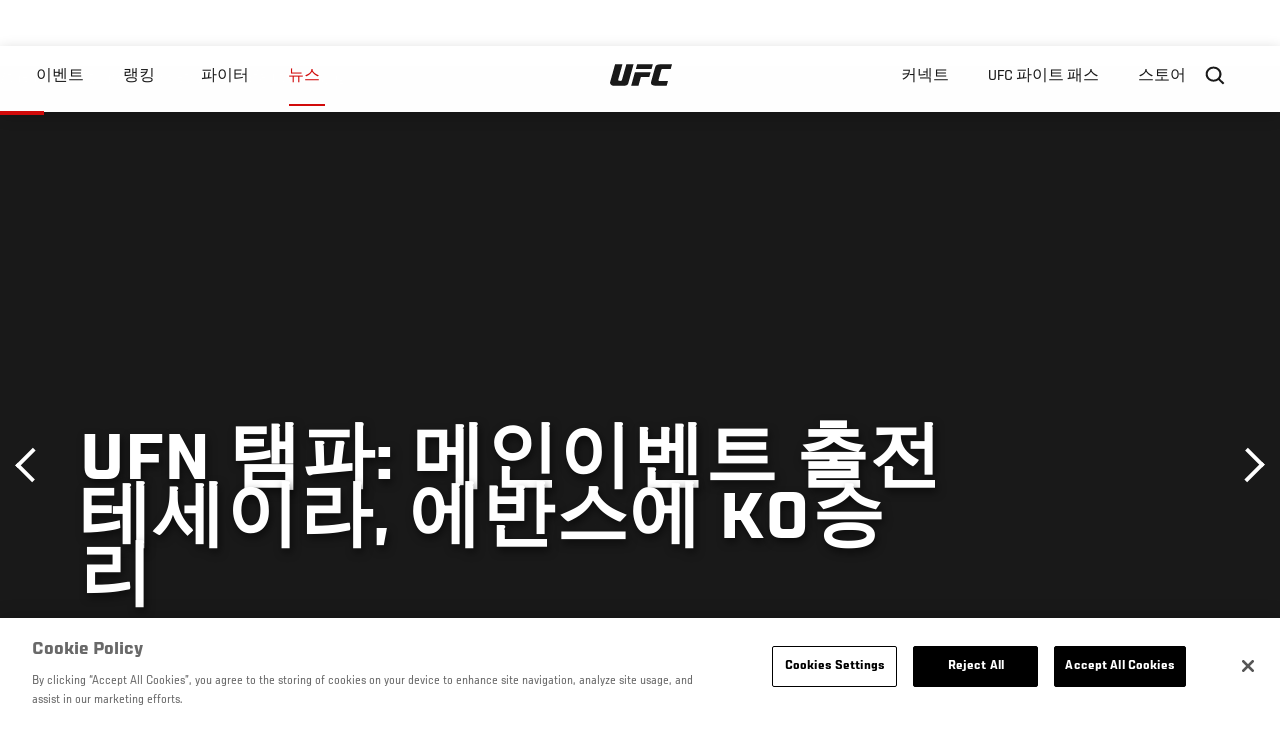

--- FILE ---
content_type: text/html; charset=utf-8
request_url: https://www.google.com/recaptcha/api2/aframe
body_size: 267
content:
<!DOCTYPE HTML><html><head><meta http-equiv="content-type" content="text/html; charset=UTF-8"></head><body><script nonce="W7gsuX2D2XFj-qkPd-n-kQ">/** Anti-fraud and anti-abuse applications only. See google.com/recaptcha */ try{var clients={'sodar':'https://pagead2.googlesyndication.com/pagead/sodar?'};window.addEventListener("message",function(a){try{if(a.source===window.parent){var b=JSON.parse(a.data);var c=clients[b['id']];if(c){var d=document.createElement('img');d.src=c+b['params']+'&rc='+(localStorage.getItem("rc::a")?sessionStorage.getItem("rc::b"):"");window.document.body.appendChild(d);sessionStorage.setItem("rc::e",parseInt(sessionStorage.getItem("rc::e")||0)+1);localStorage.setItem("rc::h",'1769121637700');}}}catch(b){}});window.parent.postMessage("_grecaptcha_ready", "*");}catch(b){}</script></body></html>